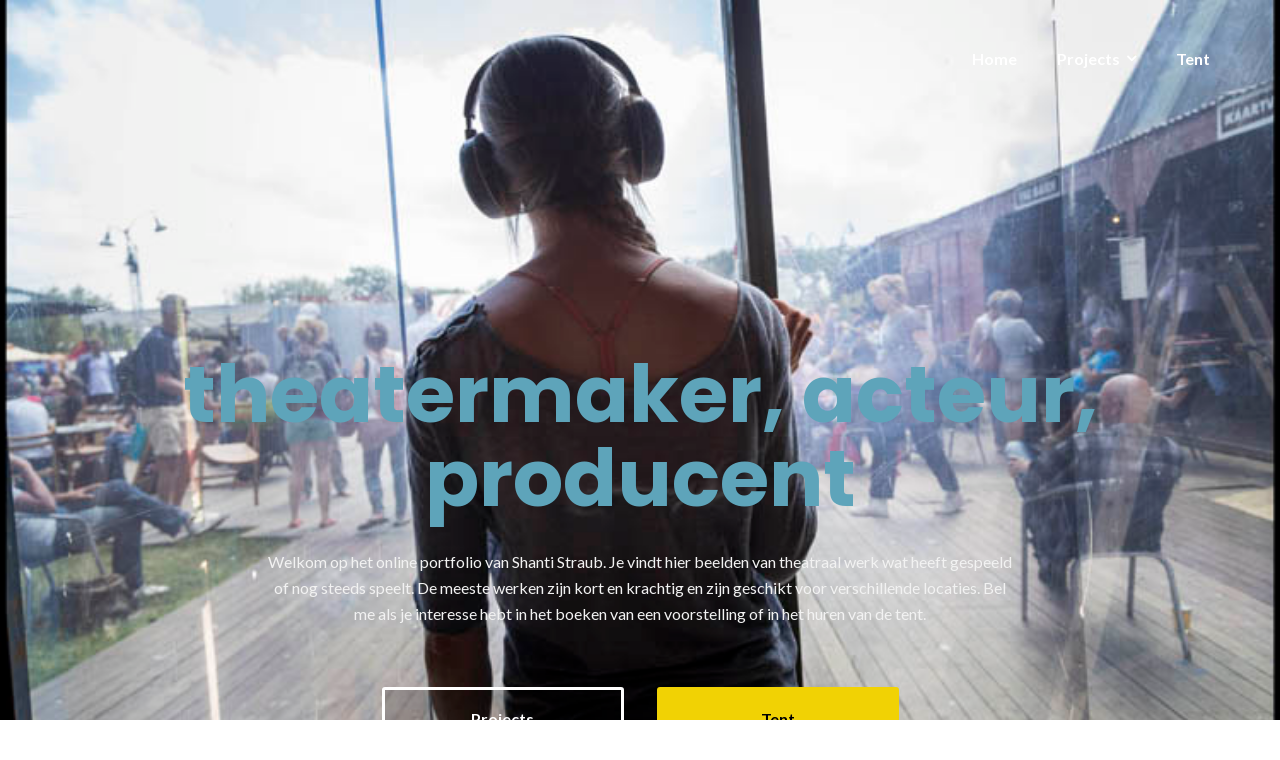

--- FILE ---
content_type: text/html; charset=UTF-8
request_url: https://shantistraub.nl/
body_size: 9160
content:
<!DOCTYPE html>
<html lang="nl-NL">
<head>
	<meta charset="UTF-8"/>
	<meta name="viewport" content="width=device-width, initial-scale=1, maximum-scale=1, user-scalable=no">
	<title>Shanti Straub &#8211; theatermaker</title>
<meta name='robots' content='max-image-preview:large' />
<link rel='dns-prefetch' href='//fonts.googleapis.com' />
<link rel="alternate" type="application/rss+xml" title="Shanti Straub &raquo; feed" href="https://shantistraub.nl/feed/" />
<link rel="alternate" type="application/rss+xml" title="Shanti Straub &raquo; reacties feed" href="https://shantistraub.nl/comments/feed/" />
<link rel="alternate" title="oEmbed (JSON)" type="application/json+oembed" href="https://shantistraub.nl/wp-json/oembed/1.0/embed?url=https%3A%2F%2Fshantistraub.nl%2F" />
<link rel="alternate" title="oEmbed (XML)" type="text/xml+oembed" href="https://shantistraub.nl/wp-json/oembed/1.0/embed?url=https%3A%2F%2Fshantistraub.nl%2F&#038;format=xml" />
<style id='wp-img-auto-sizes-contain-inline-css' type='text/css'>
img:is([sizes=auto i],[sizes^="auto," i]){contain-intrinsic-size:3000px 1500px}
/*# sourceURL=wp-img-auto-sizes-contain-inline-css */
</style>
<style id='wp-emoji-styles-inline-css' type='text/css'>

	img.wp-smiley, img.emoji {
		display: inline !important;
		border: none !important;
		box-shadow: none !important;
		height: 1em !important;
		width: 1em !important;
		margin: 0 0.07em !important;
		vertical-align: -0.1em !important;
		background: none !important;
		padding: 0 !important;
	}
/*# sourceURL=wp-emoji-styles-inline-css */
</style>
<style id='wp-block-library-inline-css' type='text/css'>
:root{--wp-block-synced-color:#7a00df;--wp-block-synced-color--rgb:122,0,223;--wp-bound-block-color:var(--wp-block-synced-color);--wp-editor-canvas-background:#ddd;--wp-admin-theme-color:#007cba;--wp-admin-theme-color--rgb:0,124,186;--wp-admin-theme-color-darker-10:#006ba1;--wp-admin-theme-color-darker-10--rgb:0,107,160.5;--wp-admin-theme-color-darker-20:#005a87;--wp-admin-theme-color-darker-20--rgb:0,90,135;--wp-admin-border-width-focus:2px}@media (min-resolution:192dpi){:root{--wp-admin-border-width-focus:1.5px}}.wp-element-button{cursor:pointer}:root .has-very-light-gray-background-color{background-color:#eee}:root .has-very-dark-gray-background-color{background-color:#313131}:root .has-very-light-gray-color{color:#eee}:root .has-very-dark-gray-color{color:#313131}:root .has-vivid-green-cyan-to-vivid-cyan-blue-gradient-background{background:linear-gradient(135deg,#00d084,#0693e3)}:root .has-purple-crush-gradient-background{background:linear-gradient(135deg,#34e2e4,#4721fb 50%,#ab1dfe)}:root .has-hazy-dawn-gradient-background{background:linear-gradient(135deg,#faaca8,#dad0ec)}:root .has-subdued-olive-gradient-background{background:linear-gradient(135deg,#fafae1,#67a671)}:root .has-atomic-cream-gradient-background{background:linear-gradient(135deg,#fdd79a,#004a59)}:root .has-nightshade-gradient-background{background:linear-gradient(135deg,#330968,#31cdcf)}:root .has-midnight-gradient-background{background:linear-gradient(135deg,#020381,#2874fc)}:root{--wp--preset--font-size--normal:16px;--wp--preset--font-size--huge:42px}.has-regular-font-size{font-size:1em}.has-larger-font-size{font-size:2.625em}.has-normal-font-size{font-size:var(--wp--preset--font-size--normal)}.has-huge-font-size{font-size:var(--wp--preset--font-size--huge)}.has-text-align-center{text-align:center}.has-text-align-left{text-align:left}.has-text-align-right{text-align:right}.has-fit-text{white-space:nowrap!important}#end-resizable-editor-section{display:none}.aligncenter{clear:both}.items-justified-left{justify-content:flex-start}.items-justified-center{justify-content:center}.items-justified-right{justify-content:flex-end}.items-justified-space-between{justify-content:space-between}.screen-reader-text{border:0;clip-path:inset(50%);height:1px;margin:-1px;overflow:hidden;padding:0;position:absolute;width:1px;word-wrap:normal!important}.screen-reader-text:focus{background-color:#ddd;clip-path:none;color:#444;display:block;font-size:1em;height:auto;left:5px;line-height:normal;padding:15px 23px 14px;text-decoration:none;top:5px;width:auto;z-index:100000}html :where(.has-border-color){border-style:solid}html :where([style*=border-top-color]){border-top-style:solid}html :where([style*=border-right-color]){border-right-style:solid}html :where([style*=border-bottom-color]){border-bottom-style:solid}html :where([style*=border-left-color]){border-left-style:solid}html :where([style*=border-width]){border-style:solid}html :where([style*=border-top-width]){border-top-style:solid}html :where([style*=border-right-width]){border-right-style:solid}html :where([style*=border-bottom-width]){border-bottom-style:solid}html :where([style*=border-left-width]){border-left-style:solid}html :where(img[class*=wp-image-]){height:auto;max-width:100%}:where(figure){margin:0 0 1em}html :where(.is-position-sticky){--wp-admin--admin-bar--position-offset:var(--wp-admin--admin-bar--height,0px)}@media screen and (max-width:600px){html :where(.is-position-sticky){--wp-admin--admin-bar--position-offset:0px}}

/*# sourceURL=wp-block-library-inline-css */
</style><style id='global-styles-inline-css' type='text/css'>
:root{--wp--preset--aspect-ratio--square: 1;--wp--preset--aspect-ratio--4-3: 4/3;--wp--preset--aspect-ratio--3-4: 3/4;--wp--preset--aspect-ratio--3-2: 3/2;--wp--preset--aspect-ratio--2-3: 2/3;--wp--preset--aspect-ratio--16-9: 16/9;--wp--preset--aspect-ratio--9-16: 9/16;--wp--preset--color--black: #000000;--wp--preset--color--cyan-bluish-gray: #abb8c3;--wp--preset--color--white: #ffffff;--wp--preset--color--pale-pink: #f78da7;--wp--preset--color--vivid-red: #cf2e2e;--wp--preset--color--luminous-vivid-orange: #ff6900;--wp--preset--color--luminous-vivid-amber: #fcb900;--wp--preset--color--light-green-cyan: #7bdcb5;--wp--preset--color--vivid-green-cyan: #00d084;--wp--preset--color--pale-cyan-blue: #8ed1fc;--wp--preset--color--vivid-cyan-blue: #0693e3;--wp--preset--color--vivid-purple: #9b51e0;--wp--preset--gradient--vivid-cyan-blue-to-vivid-purple: linear-gradient(135deg,rgb(6,147,227) 0%,rgb(155,81,224) 100%);--wp--preset--gradient--light-green-cyan-to-vivid-green-cyan: linear-gradient(135deg,rgb(122,220,180) 0%,rgb(0,208,130) 100%);--wp--preset--gradient--luminous-vivid-amber-to-luminous-vivid-orange: linear-gradient(135deg,rgb(252,185,0) 0%,rgb(255,105,0) 100%);--wp--preset--gradient--luminous-vivid-orange-to-vivid-red: linear-gradient(135deg,rgb(255,105,0) 0%,rgb(207,46,46) 100%);--wp--preset--gradient--very-light-gray-to-cyan-bluish-gray: linear-gradient(135deg,rgb(238,238,238) 0%,rgb(169,184,195) 100%);--wp--preset--gradient--cool-to-warm-spectrum: linear-gradient(135deg,rgb(74,234,220) 0%,rgb(151,120,209) 20%,rgb(207,42,186) 40%,rgb(238,44,130) 60%,rgb(251,105,98) 80%,rgb(254,248,76) 100%);--wp--preset--gradient--blush-light-purple: linear-gradient(135deg,rgb(255,206,236) 0%,rgb(152,150,240) 100%);--wp--preset--gradient--blush-bordeaux: linear-gradient(135deg,rgb(254,205,165) 0%,rgb(254,45,45) 50%,rgb(107,0,62) 100%);--wp--preset--gradient--luminous-dusk: linear-gradient(135deg,rgb(255,203,112) 0%,rgb(199,81,192) 50%,rgb(65,88,208) 100%);--wp--preset--gradient--pale-ocean: linear-gradient(135deg,rgb(255,245,203) 0%,rgb(182,227,212) 50%,rgb(51,167,181) 100%);--wp--preset--gradient--electric-grass: linear-gradient(135deg,rgb(202,248,128) 0%,rgb(113,206,126) 100%);--wp--preset--gradient--midnight: linear-gradient(135deg,rgb(2,3,129) 0%,rgb(40,116,252) 100%);--wp--preset--font-size--small: 13px;--wp--preset--font-size--medium: 20px;--wp--preset--font-size--large: 36px;--wp--preset--font-size--x-large: 42px;--wp--preset--spacing--20: 0.44rem;--wp--preset--spacing--30: 0.67rem;--wp--preset--spacing--40: 1rem;--wp--preset--spacing--50: 1.5rem;--wp--preset--spacing--60: 2.25rem;--wp--preset--spacing--70: 3.38rem;--wp--preset--spacing--80: 5.06rem;--wp--preset--shadow--natural: 6px 6px 9px rgba(0, 0, 0, 0.2);--wp--preset--shadow--deep: 12px 12px 50px rgba(0, 0, 0, 0.4);--wp--preset--shadow--sharp: 6px 6px 0px rgba(0, 0, 0, 0.2);--wp--preset--shadow--outlined: 6px 6px 0px -3px rgb(255, 255, 255), 6px 6px rgb(0, 0, 0);--wp--preset--shadow--crisp: 6px 6px 0px rgb(0, 0, 0);}:where(.is-layout-flex){gap: 0.5em;}:where(.is-layout-grid){gap: 0.5em;}body .is-layout-flex{display: flex;}.is-layout-flex{flex-wrap: wrap;align-items: center;}.is-layout-flex > :is(*, div){margin: 0;}body .is-layout-grid{display: grid;}.is-layout-grid > :is(*, div){margin: 0;}:where(.wp-block-columns.is-layout-flex){gap: 2em;}:where(.wp-block-columns.is-layout-grid){gap: 2em;}:where(.wp-block-post-template.is-layout-flex){gap: 1.25em;}:where(.wp-block-post-template.is-layout-grid){gap: 1.25em;}.has-black-color{color: var(--wp--preset--color--black) !important;}.has-cyan-bluish-gray-color{color: var(--wp--preset--color--cyan-bluish-gray) !important;}.has-white-color{color: var(--wp--preset--color--white) !important;}.has-pale-pink-color{color: var(--wp--preset--color--pale-pink) !important;}.has-vivid-red-color{color: var(--wp--preset--color--vivid-red) !important;}.has-luminous-vivid-orange-color{color: var(--wp--preset--color--luminous-vivid-orange) !important;}.has-luminous-vivid-amber-color{color: var(--wp--preset--color--luminous-vivid-amber) !important;}.has-light-green-cyan-color{color: var(--wp--preset--color--light-green-cyan) !important;}.has-vivid-green-cyan-color{color: var(--wp--preset--color--vivid-green-cyan) !important;}.has-pale-cyan-blue-color{color: var(--wp--preset--color--pale-cyan-blue) !important;}.has-vivid-cyan-blue-color{color: var(--wp--preset--color--vivid-cyan-blue) !important;}.has-vivid-purple-color{color: var(--wp--preset--color--vivid-purple) !important;}.has-black-background-color{background-color: var(--wp--preset--color--black) !important;}.has-cyan-bluish-gray-background-color{background-color: var(--wp--preset--color--cyan-bluish-gray) !important;}.has-white-background-color{background-color: var(--wp--preset--color--white) !important;}.has-pale-pink-background-color{background-color: var(--wp--preset--color--pale-pink) !important;}.has-vivid-red-background-color{background-color: var(--wp--preset--color--vivid-red) !important;}.has-luminous-vivid-orange-background-color{background-color: var(--wp--preset--color--luminous-vivid-orange) !important;}.has-luminous-vivid-amber-background-color{background-color: var(--wp--preset--color--luminous-vivid-amber) !important;}.has-light-green-cyan-background-color{background-color: var(--wp--preset--color--light-green-cyan) !important;}.has-vivid-green-cyan-background-color{background-color: var(--wp--preset--color--vivid-green-cyan) !important;}.has-pale-cyan-blue-background-color{background-color: var(--wp--preset--color--pale-cyan-blue) !important;}.has-vivid-cyan-blue-background-color{background-color: var(--wp--preset--color--vivid-cyan-blue) !important;}.has-vivid-purple-background-color{background-color: var(--wp--preset--color--vivid-purple) !important;}.has-black-border-color{border-color: var(--wp--preset--color--black) !important;}.has-cyan-bluish-gray-border-color{border-color: var(--wp--preset--color--cyan-bluish-gray) !important;}.has-white-border-color{border-color: var(--wp--preset--color--white) !important;}.has-pale-pink-border-color{border-color: var(--wp--preset--color--pale-pink) !important;}.has-vivid-red-border-color{border-color: var(--wp--preset--color--vivid-red) !important;}.has-luminous-vivid-orange-border-color{border-color: var(--wp--preset--color--luminous-vivid-orange) !important;}.has-luminous-vivid-amber-border-color{border-color: var(--wp--preset--color--luminous-vivid-amber) !important;}.has-light-green-cyan-border-color{border-color: var(--wp--preset--color--light-green-cyan) !important;}.has-vivid-green-cyan-border-color{border-color: var(--wp--preset--color--vivid-green-cyan) !important;}.has-pale-cyan-blue-border-color{border-color: var(--wp--preset--color--pale-cyan-blue) !important;}.has-vivid-cyan-blue-border-color{border-color: var(--wp--preset--color--vivid-cyan-blue) !important;}.has-vivid-purple-border-color{border-color: var(--wp--preset--color--vivid-purple) !important;}.has-vivid-cyan-blue-to-vivid-purple-gradient-background{background: var(--wp--preset--gradient--vivid-cyan-blue-to-vivid-purple) !important;}.has-light-green-cyan-to-vivid-green-cyan-gradient-background{background: var(--wp--preset--gradient--light-green-cyan-to-vivid-green-cyan) !important;}.has-luminous-vivid-amber-to-luminous-vivid-orange-gradient-background{background: var(--wp--preset--gradient--luminous-vivid-amber-to-luminous-vivid-orange) !important;}.has-luminous-vivid-orange-to-vivid-red-gradient-background{background: var(--wp--preset--gradient--luminous-vivid-orange-to-vivid-red) !important;}.has-very-light-gray-to-cyan-bluish-gray-gradient-background{background: var(--wp--preset--gradient--very-light-gray-to-cyan-bluish-gray) !important;}.has-cool-to-warm-spectrum-gradient-background{background: var(--wp--preset--gradient--cool-to-warm-spectrum) !important;}.has-blush-light-purple-gradient-background{background: var(--wp--preset--gradient--blush-light-purple) !important;}.has-blush-bordeaux-gradient-background{background: var(--wp--preset--gradient--blush-bordeaux) !important;}.has-luminous-dusk-gradient-background{background: var(--wp--preset--gradient--luminous-dusk) !important;}.has-pale-ocean-gradient-background{background: var(--wp--preset--gradient--pale-ocean) !important;}.has-electric-grass-gradient-background{background: var(--wp--preset--gradient--electric-grass) !important;}.has-midnight-gradient-background{background: var(--wp--preset--gradient--midnight) !important;}.has-small-font-size{font-size: var(--wp--preset--font-size--small) !important;}.has-medium-font-size{font-size: var(--wp--preset--font-size--medium) !important;}.has-large-font-size{font-size: var(--wp--preset--font-size--large) !important;}.has-x-large-font-size{font-size: var(--wp--preset--font-size--x-large) !important;}
/*# sourceURL=global-styles-inline-css */
</style>

<style id='classic-theme-styles-inline-css' type='text/css'>
/*! This file is auto-generated */
.wp-block-button__link{color:#fff;background-color:#32373c;border-radius:9999px;box-shadow:none;text-decoration:none;padding:calc(.667em + 2px) calc(1.333em + 2px);font-size:1.125em}.wp-block-file__button{background:#32373c;color:#fff;text-decoration:none}
/*# sourceURL=/wp-includes/css/classic-themes.min.css */
</style>
<link rel='stylesheet' id='contact-form-7-css' href='https://shantistraub.nl/wp-content/plugins/contact-form-7/includes/css/styles.css?ver=6.1.4' type='text/css' media='all' />
<link rel='stylesheet' id='illdy-google-fonts-css' href='https://fonts.googleapis.com/css?family=Source+Sans+Pro:400,900,700,300,300italic|Lato:300,400,700,900|Poppins:300,400,500,600,700' type='text/css' media='all' />
<link rel='stylesheet' id='bootstrap-css' href='https://shantistraub.nl/wp-content/themes/illdy/layout/css/bootstrap.min.css?ver=3.3.6' type='text/css' media='all' />
<link rel='stylesheet' id='bootstrap-theme-css' href='https://shantistraub.nl/wp-content/themes/illdy/layout/css/bootstrap-theme.min.css?ver=3.3.6' type='text/css' media='all' />
<link rel='stylesheet' id='font-awesome-css' href='https://shantistraub.nl/wp-content/themes/illdy/layout/css/font-awesome.min.css?ver=4.5.0' type='text/css' media='all' />
<link rel='stylesheet' id='owl-carousel-css' href='https://shantistraub.nl/wp-content/themes/illdy/layout/css/owl-carousel.min.css?ver=2.0.0' type='text/css' media='all' />
<link rel='stylesheet' id='illdy-main-css' href='https://shantistraub.nl/wp-content/themes/illdy/layout/css/main.css?ver=6.9' type='text/css' media='all' />
<link rel='stylesheet' id='illdy-custom-css' href='https://shantistraub.nl/wp-content/themes/illdy/layout/css/custom.css?ver=6.9' type='text/css' media='all' />
<link rel='stylesheet' id='illdy-style-css' href='https://shantistraub.nl/wp-content/themes/illdy/style.css?ver=2.1.9' type='text/css' media='all' />
<script type="text/javascript" src="https://shantistraub.nl/wp-includes/js/jquery/jquery.min.js?ver=3.7.1" id="jquery-core-js"></script>
<script type="text/javascript" src="https://shantistraub.nl/wp-includes/js/jquery/jquery-migrate.min.js?ver=3.4.1" id="jquery-migrate-js"></script>
<link rel="https://api.w.org/" href="https://shantistraub.nl/wp-json/" /><link rel="alternate" title="JSON" type="application/json" href="https://shantistraub.nl/wp-json/wp/v2/pages/49" /><link rel="EditURI" type="application/rsd+xml" title="RSD" href="https://shantistraub.nl/xmlrpc.php?rsd" />
<meta name="generator" content="WordPress 6.9" />
<link rel="canonical" href="https://shantistraub.nl/" />
<link rel='shortlink' href='https://shantistraub.nl/' />
<style type="text/css">.pace .pace-progress {background-color: #f1d204; color: #f1d204;}.pace .pace-activity {box-shadow: inset 0 0 0 2px #f1d204, inset 0 0 0 7px #ffffff;}.pace-overlay {background-color: #ffffff;}</style><link rel="icon" href="https://shantistraub.nl/wp-content/uploads/2018/06/cropped-FB_IMG_1502462783552-32x32.jpg" sizes="32x32" />
<link rel="icon" href="https://shantistraub.nl/wp-content/uploads/2018/06/cropped-FB_IMG_1502462783552-192x192.jpg" sizes="192x192" />
<link rel="apple-touch-icon" href="https://shantistraub.nl/wp-content/uploads/2018/06/cropped-FB_IMG_1502462783552-180x180.jpg" />
<meta name="msapplication-TileImage" content="https://shantistraub.nl/wp-content/uploads/2018/06/cropped-FB_IMG_1502462783552-270x270.jpg" />

		<style type="text/css" id="illdy-about-section-css">#header.header-front-page {background-image: url(http://shantistraub.nl/wp-content/uploads/2018/06/Oerol2014_Westerkeyn_MonoMono_fotoSarisdenEngelsman_3805.jpg) !important;}#header.header-front-page .bottom-header .header-button-one {background-color: rgba( 0, 0, 0, .2 );}#header.header-front-page .bottom-header .header-button-one:hover, #header.header-front-page .bottom-header .header-button-one:focus {background-color: rgba( 0, 0, 0, .1 );}#header.header-front-page .bottom-header h1 {color: #5ea4ba;}#header.header-front-page .bottom-header .section-description {color: #f2f2f2;}#header.header-front-page .bottom-header .header-button-two {color: #000000;}</style>
		<style type="text/css" id="illdy-latestnews-section-css"></style>
		<style type="text/css" id="illdy-fullwidth-section-css"></style>
		<style type="text/css" id="illdy-about-section-css">#about:before {background-color: #ededed;}</style>
		<style type="text/css" id="illdy-projects-section-css">#projects:before {background-image: url(https://shantistraub.nl/wp-content/themes/illdy/layout/images/front-page/pattern.png) !important;}#projects:before {background-size: auto !important;}#projects:before {background-repeat: repeat !important;}</style>
		<style type="text/css" id="illdy-services-section-css"></style>
		<style type="text/css" id="illdy-team-section-css">#team:before {background-image: url(https://shantistraub.nl/wp-content/themes/illdy/layout/images/front-page/pattern.png) !important;}#team:before {background-size: auto !important;}#team:before {background-repeat: repeat !important;}#team:before {background-color: #ededed;}</style>
		<style type="text/css" id="illdy-testimonials-section-css">#testimonials:before {background-image: url(http://shantistraub.nl/wp-content/uploads/2018/06/FB_IMG_1502462783552.jpg) !important;}#testimonials:before {background-attachment: scroll !important;}#testimonials .section-header h3 {color: #f2f2f2;}#testimonials .section-content .testimonials-carousel .carousel-testimonial .testimonial-meta {color: #f2f2f2;}#testimonials .section-content .testimonials-carousel .carousel-testimonial .testimonial-content {background-color: #63b29d;}#testimonials .section-content .testimonials-carousel .carousel-testimonial .testimonial-content:after {border-color: #63b29d transparent transparent transparent;}</style>

			<style type="text/css" id="wp-custom-css">
			/*Widget skill  bar removal*/
#about .widget_illdy_skill:nth-child(1), #about .widget_illdy_skill:nth-child(2), #about .widget_illdy_skill:nth-child(3) {
    display: none;
}#about {
    padding-bottom: 0px!Important;
}

#services {
    padding-top: 0px!Important;
}		</style>
		</head>
<body class="home wp-singular page-template-default page page-id-49 wp-theme-illdy">
<header id="header" class="header-front-page" style="background-image: url(http://shantistraub.nl/wp-content/uploads/2018/06/Oerol2014_Westerkeyn_MonoMono_fotoSarisdenEngelsman_3805.jpg);background-attachment: fixed;">
	<div class="top-header">
		<div class="container">
			<div class="row">
				<div class="col-sm-4 col-xs-8">

																<a href="https://shantistraub.nl" title="" class="header-logo"></a>
										
				</div><!--/.col-sm-2-->
				<div class="col-sm-8 col-xs-4">
					<nav class="header-navigation">
						<ul id="menu-menu-1" class="clearfix"><li id="menu-item-179" class="menu-item menu-item-type-post_type menu-item-object-page menu-item-home current-menu-item page_item page-item-49 current_page_item menu-item-179"><a href="https://shantistraub.nl/" aria-current="page">Home</a></li>
<li id="menu-item-90" class="menu-item menu-item-type-post_type menu-item-object-page menu-item-has-children menu-item-90"><a href="https://shantistraub.nl/projects/">Projects</a>
<ul class="sub-menu">
	<li id="menu-item-113" class="menu-item menu-item-type-post_type menu-item-object-page menu-item-113"><a href="https://shantistraub.nl/daar-door/">DAAR DOOR</a></li>
	<li id="menu-item-114" class="menu-item menu-item-type-post_type menu-item-object-page menu-item-114"><a href="https://shantistraub.nl/stick-in-a-field/">Stick in a Field</a></li>
	<li id="menu-item-112" class="menu-item menu-item-type-post_type menu-item-object-page menu-item-112"><a href="https://shantistraub.nl/mono-mono/">Mono Mono</a></li>
</ul>
</li>
<li id="menu-item-91" class="menu-item menu-item-type-post_type menu-item-object-page menu-item-91"><a href="https://shantistraub.nl/tent/">Tent</a></li>
</ul>					</nav>
					<button class="open-responsive-menu"><i class="fa fa-bars"></i></button>
				</div><!--/.col-sm-10-->
			</div><!--/.row-->
		</div><!--/.container-->
	</div><!--/.top-header-->
	<nav class="responsive-menu">
		<ul>
			<li class="menu-item menu-item-type-post_type menu-item-object-page menu-item-home current-menu-item page_item page-item-49 current_page_item menu-item-179"><a href="https://shantistraub.nl/" aria-current="page">Home</a></li>
<li class="menu-item menu-item-type-post_type menu-item-object-page menu-item-has-children menu-item-90"><a href="https://shantistraub.nl/projects/">Projects</a>
<ul class="sub-menu">
	<li class="menu-item menu-item-type-post_type menu-item-object-page menu-item-113"><a href="https://shantistraub.nl/daar-door/">DAAR DOOR</a></li>
	<li class="menu-item menu-item-type-post_type menu-item-object-page menu-item-114"><a href="https://shantistraub.nl/stick-in-a-field/">Stick in a Field</a></li>
	<li class="menu-item menu-item-type-post_type menu-item-object-page menu-item-112"><a href="https://shantistraub.nl/mono-mono/">Mono Mono</a></li>
</ul>
</li>
<li class="menu-item menu-item-type-post_type menu-item-object-page menu-item-91"><a href="https://shantistraub.nl/tent/">Tent</a></li>
		</ul>
	</nav><!--/.responsive-menu-->
		<div class="bottom-header front-page">
		<div class="container">
			<div class="row">
									<div class="col-sm-12">
						<h1>theatermaker, acteur, producent</h1>
					</div><!--/.col-sm-12-->
								<div class="col-sm-8 col-sm-offset-2">
											<div class="section-description">Welkom op het online portfolio van Shanti Straub. Je vindt hier beelden van theatraal werk wat heeft gespeeld of nog steeds speelt. De meeste werken zijn kort en krachtig en zijn geschikt voor verschillende locaties. Bel me als je interesse hebt in het boeken van een voorstelling of in het huren van de tent.</div>
																<a href="http://www.shantistraub.nl/projects" title="Projects" class="header-button-one">Projects</a>
																<a href="http://www.shantistraub.nl/tent" title="Tent" class="header-button-two">Tent</a>
									</div><!--/.col-sm-8.col-sm-offset-2-->
			</div><!--/.row-->
		</div><!--/.container-->
	</div><!--/.bottom-header.front-page-->

</header><!--/#header-->


<section id="about" class="front-page-section" style="">
			<div class="section-header">
			<div class="container">
				<div class="row">
											<div class="col-sm-12">
							<h3>Over</h3>
						</div><!--/.col-sm-12-->
																<div class="col-sm-10 col-sm-offset-1">
							<div class="section-description">Shanti Straub, een kunstenaar met een scherp oog, een kritische geest en een onstilbare nieuwsgierigheid, heeft sinds 2005 indrukwekkende locatievoorstellingen en performances gecreëerd. Maar haar werk gaat verder dan dat.

Shanti heeft haar horizon verbreed met artistieke interventies die organisaties en teams bewust maken van hun gedrag, toekomstplannen, competenties en verwachtingen. Dit doet ze met boeiende heisessies en andere innovatieve benaderingen. Dit najaar rondt Shanti haar masterstudie 'Burgerschap en Kwaliteit van Samenleven' aan de Universiteit voor Humanistiek af met een thesis over morele oordeelsvorming van Rijksambtenaren geïnspireerd door Hannah Arendt. Het stelt haar in staat om menselijk gedrag te bestuderen en haar medemens in beweging te brengen, op een manier die zowel intellectueel uitdagend als emotioneel betrokken is.

Deze zomer speelde Mono Mono in een winkelstraat in Offenbach am Main, Duitsland.

Shanti's voorstellingen hebben indrukken achter gelaten bij bezoekers van Oerol Festival, Theaterfestival de Parade, Theaterfestival Boulevard, in Arnhem, Vlissingen, Utrecht en Noord-Holland. De voorstelling Mono Mono en de performance 'De Boom en de Jongen,' over opgroeien en ouder worden, tourden zowel binnen als buiten onze landsgrenzen.</div>
						</div><!--/.col-sm-10.col-sm-offset-1-->
									</div><!--/.row-->
			</div><!--/.container-->
		</div><!--/.section-header-->
		<div class="section-content">
		<div class="container">
			<div class="row">
							</div><!--/.row-->
		</div><!--/.container-->
	</div><!--/.section-content-->
</section><!--/#about.front-page-section-->


<section id="testimonials" class="front-page-section" style="
background-image: url(http://shantistraub.nl/wp-content/uploads/2018/06/FB_IMG_1502462783552.jpg)">
			<div class="section-header">
			<div class="container">
				<div class="row">
					<div class="col-sm-12">
						<h3>Reviews en recensie</h3>
					</div><!--/.col-sm-12-->
				</div><!--/.row-->
			</div><!--/.container-->
		</div><!--/.section-header-->
			<div class="section-content">
			<div class="container">
				<div class="row">
					<div class="col-sm-10 col-sm-offset-1 no-padding">
						<div class="testimonials-carousel owl-carousel-enabled">
							<div id="illdy_testimonial-1" class="widget_illdy_testimonial">
		<div class="carousel-testimonial">
			<div class="testimonial-image">
				<img src="">
			</div><!--/.testimonial-image-->
			<div class="testimonial-content">
				<blockquote><q>Alleen het tentje is al een lust voor het oog. Het heeft de vorm van een huifkar en is aan de voorkant voorzien van lachspiegels. Ook binnen in het intieme tentje wacht de toeschouwer geen teleurstelling. Stick in a Field is poëtisch, verhalend, filosofisch en muzikaal sterk. Het sprookje begint bij een klein miertje en eindigt bij de grote mens aan het begin van de 21e eeuw die niet zo bar veel verder kan kijken dan dat nietige beestje. Jammer dat het sprookje maar een kwartier duurt.</q></blockquote>
			</div><!--/.testimonial-content-->
			<div class="testimonial-meta">
				<h6>Brabants Dagblad</h6>
			</div><!--/.testimonial-meta-->
		</div><!--/.carousel-testimonial-->


		</div><div id="illdy_testimonial-4" class="widget_illdy_testimonial">
		<div class="carousel-testimonial">
			<div class="testimonial-image">
				<img src="">
			</div><!--/.testimonial-image-->
			<div class="testimonial-content">
				<blockquote><q>"Best ten dollars ever spend"
</q></blockquote>
			</div><!--/.testimonial-content-->
			<div class="testimonial-meta">
				<h6>Member of the audience, Perth Australia</h6>
			</div><!--/.testimonial-meta-->
		</div><!--/.carousel-testimonial-->


		</div>
						</div><!--/.testimonials-carousel.owl-carousel-enabled-->
					</div><!--/.col-sm-10.col-sm-offset-1.no-padding-->
				</div><!--/.row-->
			</div><!--/.container-->
		</div><!--/.section-content-->
</section><!--/#testimonials.front-page-section-->
	<section id="contact-us" class="front-page-section">
					<div class="section-header">
				<div class="container">
					<div class="row">
													<div class="col-sm-12">
								<h3>Contact</h3>
							</div><!--/.col-sm-12-->
																			<div class="col-sm-10 col-sm-offset-1">
								<div class="section-description">Bel of mail me bij interesse</div>
							</div><!--/.col-sm-10.col-sm-offset-1-->
											</div><!--/.row-->
				</div><!--/.container-->
			</div><!--/.section-header-->
				<div class="section-content">
			<div class="container">
				<div class="row">
					<div class="col-sm-12">
						<div class="row" style="margin-bottom: 45px;">
							<div class="col-sm-4">
								<div class="contact-us-box">
																		<div class="box-right">
																					<span class="box-right-row" data-customizer="contact-us-address-1">Stichting Open Arts</span>
																															<span class="box-right-row" data-customizer="contact-us-address-2">Amsterdam, Netherlands</span>
																			</div><!--/.box-right-->
								</div><!--/.contact-us-box-->
							</div><!--/.col-sm-4-->
							<div class="col-sm-5">
								<div class="contact-us-box">
																		<div class="box-right">
																					<span class="box-right-row">E-mail:												<a href="mailto:info AT shantistraub.nl" title="info AT shantistraub.nl">info AT shantistraub.nl</a></span>
																															<span class="box-right-row" data-customizer="contact-us-phone">Telefoon: +31617376524</span>
																			</div><!--/.box-right-->
								</div><!--/.contact-us-box-->
							</div><!--/.col-sm-5-->
							<div class="col-sm-3">
																	<div class="contact-us-social">
																															<a href="https://www.facebook.com/shanti.straub" title="Facebook" target="_blank"><i class="fa fa-facebook"></i></a>
																															<a href="https://www.linkedin.com/in/shanti-straub-6936508b/" title="LinkedIn" target="_blank"><i class="fa fa-linkedin"></i></a>
																																																																					</div><!--/.contact-us-social-->
															</div><!--/.col-sm-3-->
						</div><!--/.row-->
					</div><!--/.col-sm-12-->
				</div><!--/.row-->
				<div class="row">
					<div class="col-sm-12">
											</div><!--/.col-sm-12-->
				</div><!--/.row-->
			</div><!--/.container-->
		</div><!--/.section-content-->
	</section><!--/#contact-us.front-page-section-->





<script type="speculationrules">
{"prefetch":[{"source":"document","where":{"and":[{"href_matches":"/*"},{"not":{"href_matches":["/wp-*.php","/wp-admin/*","/wp-content/uploads/*","/wp-content/*","/wp-content/plugins/*","/wp-content/themes/illdy/*","/*\\?(.+)"]}},{"not":{"selector_matches":"a[rel~=\"nofollow\"]"}},{"not":{"selector_matches":".no-prefetch, .no-prefetch a"}}]},"eagerness":"conservative"}]}
</script>
<script type="text/javascript" src="https://shantistraub.nl/wp-includes/js/dist/hooks.min.js?ver=dd5603f07f9220ed27f1" id="wp-hooks-js"></script>
<script type="text/javascript" src="https://shantistraub.nl/wp-includes/js/dist/i18n.min.js?ver=c26c3dc7bed366793375" id="wp-i18n-js"></script>
<script type="text/javascript" id="wp-i18n-js-after">
/* <![CDATA[ */
wp.i18n.setLocaleData( { 'text direction\u0004ltr': [ 'ltr' ] } );
//# sourceURL=wp-i18n-js-after
/* ]]> */
</script>
<script type="text/javascript" src="https://shantistraub.nl/wp-content/plugins/contact-form-7/includes/swv/js/index.js?ver=6.1.4" id="swv-js"></script>
<script type="text/javascript" id="contact-form-7-js-translations">
/* <![CDATA[ */
( function( domain, translations ) {
	var localeData = translations.locale_data[ domain ] || translations.locale_data.messages;
	localeData[""].domain = domain;
	wp.i18n.setLocaleData( localeData, domain );
} )( "contact-form-7", {"translation-revision-date":"2025-11-30 09:13:36+0000","generator":"GlotPress\/4.0.3","domain":"messages","locale_data":{"messages":{"":{"domain":"messages","plural-forms":"nplurals=2; plural=n != 1;","lang":"nl"},"This contact form is placed in the wrong place.":["Dit contactformulier staat op de verkeerde plek."],"Error:":["Fout:"]}},"comment":{"reference":"includes\/js\/index.js"}} );
//# sourceURL=contact-form-7-js-translations
/* ]]> */
</script>
<script type="text/javascript" id="contact-form-7-js-before">
/* <![CDATA[ */
var wpcf7 = {
    "api": {
        "root": "https:\/\/shantistraub.nl\/wp-json\/",
        "namespace": "contact-form-7\/v1"
    }
};
//# sourceURL=contact-form-7-js-before
/* ]]> */
</script>
<script type="text/javascript" src="https://shantistraub.nl/wp-content/plugins/contact-form-7/includes/js/index.js?ver=6.1.4" id="contact-form-7-js"></script>
<script type="text/javascript" src="https://shantistraub.nl/wp-includes/js/jquery/ui/core.min.js?ver=1.13.3" id="jquery-ui-core-js"></script>
<script type="text/javascript" src="https://shantistraub.nl/wp-includes/js/jquery/ui/progressbar.min.js?ver=1.13.3" id="jquery-ui-progressbar-js"></script>
<script type="text/javascript" src="https://shantistraub.nl/wp-content/themes/illdy/layout/js/bootstrap/bootstrap.min.js?ver=3.3.6" id="illdy-bootstrap-js"></script>
<script type="text/javascript" src="https://shantistraub.nl/wp-content/themes/illdy/layout/js/owl-carousel/owl-carousel.min.js?ver=2.0.0" id="illdy-owl-carousel-js"></script>
<script type="text/javascript" src="https://shantistraub.nl/wp-content/themes/illdy/layout/js/count-to/count-to.min.js?ver=6.9" id="illdy-count-to-js"></script>
<script type="text/javascript" src="https://shantistraub.nl/wp-content/themes/illdy/layout/js/visible/visible.min.js?ver=6.9" id="illdy-visible-js"></script>
<script type="text/javascript" src="https://shantistraub.nl/wp-content/themes/illdy/layout/js/parallax/parallax.min.js?ver=2.1.9" id="illdy-parallax-js"></script>
<script type="text/javascript" src="https://shantistraub.nl/wp-content/themes/illdy/layout/js/plugins.min.js?ver=2.1.9" id="illdy-plugins-js"></script>
<script type="text/javascript" src="https://shantistraub.nl/wp-content/themes/illdy/layout/js/scripts.js?ver=2.1.9" id="illdy-scripts-js"></script>
<script type="text/javascript" id="illdy-scripts-js-after">
/* <![CDATA[ */
if( jQuery('.blog-carousel > .illdy-blog-post').length > 3 ){jQuery('.blog-carousel').owlCarousel({'items': 3,'loop': true,'dots': false,'nav' : true, 'navText':['<i class="fa fa-angle-left" aria-hidden="true"></i>','<i class="fa fa-angle-right" aria-hidden="true"></i>'], responsive : { 0 : { items : 1 }, 480 : { items : 2 }, 900 : { items : 3 } }});}
//# sourceURL=illdy-scripts-js-after
/* ]]> */
</script>
<script id="wp-emoji-settings" type="application/json">
{"baseUrl":"https://s.w.org/images/core/emoji/17.0.2/72x72/","ext":".png","svgUrl":"https://s.w.org/images/core/emoji/17.0.2/svg/","svgExt":".svg","source":{"concatemoji":"https://shantistraub.nl/wp-includes/js/wp-emoji-release.min.js?ver=6.9"}}
</script>
<script type="module">
/* <![CDATA[ */
/*! This file is auto-generated */
const a=JSON.parse(document.getElementById("wp-emoji-settings").textContent),o=(window._wpemojiSettings=a,"wpEmojiSettingsSupports"),s=["flag","emoji"];function i(e){try{var t={supportTests:e,timestamp:(new Date).valueOf()};sessionStorage.setItem(o,JSON.stringify(t))}catch(e){}}function c(e,t,n){e.clearRect(0,0,e.canvas.width,e.canvas.height),e.fillText(t,0,0);t=new Uint32Array(e.getImageData(0,0,e.canvas.width,e.canvas.height).data);e.clearRect(0,0,e.canvas.width,e.canvas.height),e.fillText(n,0,0);const a=new Uint32Array(e.getImageData(0,0,e.canvas.width,e.canvas.height).data);return t.every((e,t)=>e===a[t])}function p(e,t){e.clearRect(0,0,e.canvas.width,e.canvas.height),e.fillText(t,0,0);var n=e.getImageData(16,16,1,1);for(let e=0;e<n.data.length;e++)if(0!==n.data[e])return!1;return!0}function u(e,t,n,a){switch(t){case"flag":return n(e,"\ud83c\udff3\ufe0f\u200d\u26a7\ufe0f","\ud83c\udff3\ufe0f\u200b\u26a7\ufe0f")?!1:!n(e,"\ud83c\udde8\ud83c\uddf6","\ud83c\udde8\u200b\ud83c\uddf6")&&!n(e,"\ud83c\udff4\udb40\udc67\udb40\udc62\udb40\udc65\udb40\udc6e\udb40\udc67\udb40\udc7f","\ud83c\udff4\u200b\udb40\udc67\u200b\udb40\udc62\u200b\udb40\udc65\u200b\udb40\udc6e\u200b\udb40\udc67\u200b\udb40\udc7f");case"emoji":return!a(e,"\ud83e\u1fac8")}return!1}function f(e,t,n,a){let r;const o=(r="undefined"!=typeof WorkerGlobalScope&&self instanceof WorkerGlobalScope?new OffscreenCanvas(300,150):document.createElement("canvas")).getContext("2d",{willReadFrequently:!0}),s=(o.textBaseline="top",o.font="600 32px Arial",{});return e.forEach(e=>{s[e]=t(o,e,n,a)}),s}function r(e){var t=document.createElement("script");t.src=e,t.defer=!0,document.head.appendChild(t)}a.supports={everything:!0,everythingExceptFlag:!0},new Promise(t=>{let n=function(){try{var e=JSON.parse(sessionStorage.getItem(o));if("object"==typeof e&&"number"==typeof e.timestamp&&(new Date).valueOf()<e.timestamp+604800&&"object"==typeof e.supportTests)return e.supportTests}catch(e){}return null}();if(!n){if("undefined"!=typeof Worker&&"undefined"!=typeof OffscreenCanvas&&"undefined"!=typeof URL&&URL.createObjectURL&&"undefined"!=typeof Blob)try{var e="postMessage("+f.toString()+"("+[JSON.stringify(s),u.toString(),c.toString(),p.toString()].join(",")+"));",a=new Blob([e],{type:"text/javascript"});const r=new Worker(URL.createObjectURL(a),{name:"wpTestEmojiSupports"});return void(r.onmessage=e=>{i(n=e.data),r.terminate(),t(n)})}catch(e){}i(n=f(s,u,c,p))}t(n)}).then(e=>{for(const n in e)a.supports[n]=e[n],a.supports.everything=a.supports.everything&&a.supports[n],"flag"!==n&&(a.supports.everythingExceptFlag=a.supports.everythingExceptFlag&&a.supports[n]);var t;a.supports.everythingExceptFlag=a.supports.everythingExceptFlag&&!a.supports.flag,a.supports.everything||((t=a.source||{}).concatemoji?r(t.concatemoji):t.wpemoji&&t.twemoji&&(r(t.twemoji),r(t.wpemoji)))});
//# sourceURL=https://shantistraub.nl/wp-includes/js/wp-emoji-loader.min.js
/* ]]> */
</script>
</body></html>
